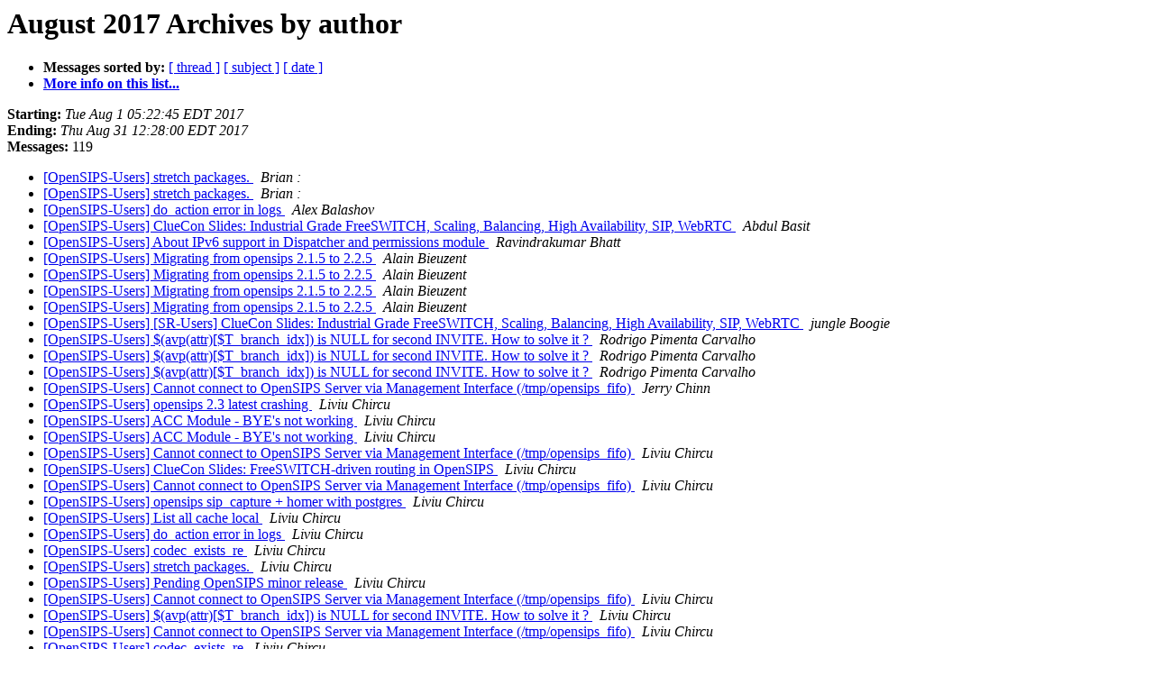

--- FILE ---
content_type: text/html
request_url: http://lists.opensips.org/pipermail/users/2017-August/author.html
body_size: 3288
content:
<!DOCTYPE HTML PUBLIC "-//W3C//DTD HTML 4.01 Transitional//EN">
<HTML>
  <HEAD>
     <title>The Users August 2017 Archive by author</title>
     <META NAME="robots" CONTENT="noindex,follow">
     <META http-equiv="Content-Type" content="text/html; charset=utf-8">
  </HEAD>
  <BODY BGCOLOR="#ffffff">
      <a name="start"></A>
      <h1>August 2017 Archives by author</h1>
      <ul>
         <li> <b>Messages sorted by:</b>
	        <a href="thread.html#start">[ thread ]</a>
		<a href="subject.html#start">[ subject ]</a>
		
		<a href="date.html#start">[ date ]</a>

	     <li><b><a href="http://lists.opensips.org/cgi-bin/mailman/listinfo/users">More info on this list...
                    </a></b></li>
      </ul>
      <p><b>Starting:</b> <i>Tue Aug  1 05:22:45 EDT 2017</i><br>
         <b>Ending:</b> <i>Thu Aug 31 12:28:00 EDT 2017</i><br>
         <b>Messages:</b> 119<p>
     <ul>

<LI><A HREF="037870.html">[OpenSIPS-Users] stretch packages.
</A><A NAME="37870">&nbsp;</A>
<I>Brian :
</I>

<LI><A HREF="037872.html">[OpenSIPS-Users] stretch packages.
</A><A NAME="37872">&nbsp;</A>
<I>Brian :
</I>

<LI><A HREF="037913.html">[OpenSIPS-Users] do_action error in logs
</A><A NAME="37913">&nbsp;</A>
<I>Alex Balashov
</I>

<LI><A HREF="037884.html">[OpenSIPS-Users] ClueCon Slides: Industrial Grade FreeSWITCH, Scaling, Balancing, High Availability, SIP, WebRTC
</A><A NAME="37884">&nbsp;</A>
<I>Abdul Basit
</I>

<LI><A HREF="037868.html">[OpenSIPS-Users] About IPv6 support in Dispatcher and permissions	module
</A><A NAME="37868">&nbsp;</A>
<I>Ravindrakumar Bhatt
</I>

<LI><A HREF="037938.html">[OpenSIPS-Users] Migrating from opensips 2.1.5 to 2.2.5
</A><A NAME="37938">&nbsp;</A>
<I>Alain Bieuzent
</I>

<LI><A HREF="037941.html">[OpenSIPS-Users] Migrating from opensips 2.1.5 to 2.2.5
</A><A NAME="37941">&nbsp;</A>
<I>Alain Bieuzent
</I>

<LI><A HREF="037945.html">[OpenSIPS-Users] Migrating from opensips 2.1.5 to 2.2.5
</A><A NAME="37945">&nbsp;</A>
<I>Alain Bieuzent
</I>

<LI><A HREF="037949.html">[OpenSIPS-Users] Migrating from opensips 2.1.5 to 2.2.5
</A><A NAME="37949">&nbsp;</A>
<I>Alain Bieuzent
</I>

<LI><A HREF="037889.html">[OpenSIPS-Users] [SR-Users] ClueCon Slides: Industrial Grade FreeSWITCH, Scaling, Balancing, High Availability, SIP, WebRTC
</A><A NAME="37889">&nbsp;</A>
<I>jungle Boogie
</I>

<LI><A HREF="037931.html">[OpenSIPS-Users] $(avp(attr)[$T_branch_idx]) is NULL for second INVITE. How to solve it ?
</A><A NAME="37931">&nbsp;</A>
<I>Rodrigo Pimenta Carvalho
</I>

<LI><A HREF="037936.html">[OpenSIPS-Users] $(avp(attr)[$T_branch_idx]) is NULL for second INVITE. How to solve it ?
</A><A NAME="37936">&nbsp;</A>
<I>Rodrigo Pimenta Carvalho
</I>

<LI><A HREF="037944.html">[OpenSIPS-Users] $(avp(attr)[$T_branch_idx]) is NULL for second INVITE. How to solve it ?
</A><A NAME="37944">&nbsp;</A>
<I>Rodrigo Pimenta Carvalho
</I>

<LI><A HREF="037897.html">[OpenSIPS-Users] Cannot connect to OpenSIPS Server via Management Interface (/tmp/opensips_fifo)
</A><A NAME="37897">&nbsp;</A>
<I>Jerry Chinn
</I>

<LI><A HREF="037845.html">[OpenSIPS-Users] opensips 2.3 latest crashing
</A><A NAME="37845">&nbsp;</A>
<I>Liviu Chircu
</I>

<LI><A HREF="037888.html">[OpenSIPS-Users] ACC Module - BYE's not working
</A><A NAME="37888">&nbsp;</A>
<I>Liviu Chircu
</I>

<LI><A HREF="037892.html">[OpenSIPS-Users] ACC Module - BYE's not working
</A><A NAME="37892">&nbsp;</A>
<I>Liviu Chircu
</I>

<LI><A HREF="037896.html">[OpenSIPS-Users] Cannot connect to OpenSIPS Server via Management Interface (/tmp/opensips_fifo)
</A><A NAME="37896">&nbsp;</A>
<I>Liviu Chircu
</I>

<LI><A HREF="037899.html">[OpenSIPS-Users] ClueCon Slides: FreeSWITCH-driven routing in	OpenSIPS
</A><A NAME="37899">&nbsp;</A>
<I>Liviu Chircu
</I>

<LI><A HREF="037900.html">[OpenSIPS-Users] Cannot connect to OpenSIPS Server via Management Interface (/tmp/opensips_fifo)
</A><A NAME="37900">&nbsp;</A>
<I>Liviu Chircu
</I>

<LI><A HREF="037908.html">[OpenSIPS-Users] opensips sip_capture + homer with postgres
</A><A NAME="37908">&nbsp;</A>
<I>Liviu Chircu
</I>

<LI><A HREF="037909.html">[OpenSIPS-Users] List all cache local
</A><A NAME="37909">&nbsp;</A>
<I>Liviu Chircu
</I>

<LI><A HREF="037916.html">[OpenSIPS-Users] do_action error in logs
</A><A NAME="37916">&nbsp;</A>
<I>Liviu Chircu
</I>

<LI><A HREF="037918.html">[OpenSIPS-Users] codec_exists_re
</A><A NAME="37918">&nbsp;</A>
<I>Liviu Chircu
</I>

<LI><A HREF="037919.html">[OpenSIPS-Users] stretch packages.
</A><A NAME="37919">&nbsp;</A>
<I>Liviu Chircu
</I>

<LI><A HREF="037924.html">[OpenSIPS-Users] Pending OpenSIPS minor release
</A><A NAME="37924">&nbsp;</A>
<I>Liviu Chircu
</I>

<LI><A HREF="037930.html">[OpenSIPS-Users] Cannot connect to OpenSIPS Server via Management Interface (/tmp/opensips_fifo)
</A><A NAME="37930">&nbsp;</A>
<I>Liviu Chircu
</I>

<LI><A HREF="037932.html">[OpenSIPS-Users] $(avp(attr)[$T_branch_idx]) is NULL for second INVITE. How to solve it ?
</A><A NAME="37932">&nbsp;</A>
<I>Liviu Chircu
</I>

<LI><A HREF="037934.html">[OpenSIPS-Users] Cannot connect to OpenSIPS Server via Management Interface (/tmp/opensips_fifo)
</A><A NAME="37934">&nbsp;</A>
<I>Liviu Chircu
</I>

<LI><A HREF="037935.html">[OpenSIPS-Users] codec_exists_re
</A><A NAME="37935">&nbsp;</A>
<I>Liviu Chircu
</I>

<LI><A HREF="037942.html">[OpenSIPS-Users] $(avp(attr)[$T_branch_idx]) is NULL for second INVITE. How to solve it ?
</A><A NAME="37942">&nbsp;</A>
<I>Liviu Chircu
</I>

<LI><A HREF="037898.html">[OpenSIPS-Users] FreeSWITCH-CN Slides: OpenSIPS 2.3 as a front-end	to FreeSWITCH
</A><A NAME="37898">&nbsp;</A>
<I>Răzvan Crainea
</I>

<LI><A HREF="037915.html">[OpenSIPS-Users] 2.3 How to set content-disposition header with add_body_part
</A><A NAME="37915">&nbsp;</A>
<I>Răzvan Crainea
</I>

<LI><A HREF="037928.html">[OpenSIPS-Users] Pending OpenSIPS minor release
</A><A NAME="37928">&nbsp;</A>
<I>Răzvan Crainea
</I>

<LI><A HREF="037940.html">[OpenSIPS-Users] Migrating from opensips 2.1.5 to 2.2.5
</A><A NAME="37940">&nbsp;</A>
<I>Răzvan Crainea
</I>

<LI><A HREF="037947.html">[OpenSIPS-Users] Migrating from opensips 2.1.5 to 2.2.5
</A><A NAME="37947">&nbsp;</A>
<I>Răzvan Crainea
</I>

<LI><A HREF="037951.html">[OpenSIPS-Users] Pending OpenSIPS minor release
</A><A NAME="37951">&nbsp;</A>
<I>Răzvan Crainea
</I>

<LI><A HREF="037952.html">[OpenSIPS-Users] Client Moving Networks Mid Call
</A><A NAME="37952">&nbsp;</A>
<I>Răzvan Crainea
</I>

<LI><A HREF="037844.html">[OpenSIPS-Users] opensips 2.3 latest crashing
</A><A NAME="37844">&nbsp;</A>
<I>Tito Cumpen
</I>

<LI><A HREF="037847.html">[OpenSIPS-Users] opensips 2.3 latest crashing
</A><A NAME="37847">&nbsp;</A>
<I>Tito Cumpen
</I>

<LI><A HREF="037856.html">[OpenSIPS-Users] opensips 2.3 latest crashing
</A><A NAME="37856">&nbsp;</A>
<I>Tito Cumpen
</I>

<LI><A HREF="037857.html">[OpenSIPS-Users] opensips 2.3 latest crashing
</A><A NAME="37857">&nbsp;</A>
<I>Tito Cumpen
</I>

<LI><A HREF="037858.html">[OpenSIPS-Users] opensips 2.3 latest crashing
</A><A NAME="37858">&nbsp;</A>
<I>Tito Cumpen
</I>

<LI><A HREF="037912.html">[OpenSIPS-Users] do_action error in logs
</A><A NAME="37912">&nbsp;</A>
<I>Tito Cumpen
</I>

<LI><A HREF="037914.html">[OpenSIPS-Users] do_action error in logs
</A><A NAME="37914">&nbsp;</A>
<I>Tito Cumpen
</I>

<LI><A HREF="037920.html">[OpenSIPS-Users] exec environmental var
</A><A NAME="37920">&nbsp;</A>
<I>Tito Cumpen
</I>

<LI><A HREF="037917.html">[OpenSIPS-Users] codec_exists_re
</A><A NAME="37917">&nbsp;</A>
<I>Denis
</I>

<LI><A HREF="037921.html">[OpenSIPS-Users] clusterer module
</A><A NAME="37921">&nbsp;</A>
<I>Denis
</I>

<LI><A HREF="037922.html">[OpenSIPS-Users] clusterer module
</A><A NAME="37922">&nbsp;</A>
<I>Denis
</I>

<LI><A HREF="037925.html">[OpenSIPS-Users] Pending OpenSIPS minor release
</A><A NAME="37925">&nbsp;</A>
<I>Denis
</I>

<LI><A HREF="037939.html">[OpenSIPS-Users] clusterer module
</A><A NAME="37939">&nbsp;</A>
<I>Denis
</I>

<LI><A HREF="037907.html">[OpenSIPS-Users] List all cache local
</A><A NAME="37907">&nbsp;</A>
<I>Carlos Eduardo
</I>

<LI><A HREF="037911.html">[OpenSIPS-Users] List all cache local
</A><A NAME="37911">&nbsp;</A>
<I>Carlos Eduardo
</I>

<LI><A HREF="037852.html">[OpenSIPS-Users] b2b parse error
</A><A NAME="37852">&nbsp;</A>
<I>Edwin
</I>

<LI><A HREF="037869.html">[OpenSIPS-Users] b2b parse error
</A><A NAME="37869">&nbsp;</A>
<I>Edwin
</I>

<LI><A HREF="037871.html">[OpenSIPS-Users] b2b parse error
</A><A NAME="37871">&nbsp;</A>
<I>Edwin
</I>

<LI><A HREF="037894.html">[OpenSIPS-Users] [SR-Users] ClueCon Slides: Industrial Grade FreeSWITCH, Scaling, Balancing, High Availability, SIP, WebRTC
</A><A NAME="37894">&nbsp;</A>
<I>Adrian Georgescu
</I>

<LI><A HREF="037883.html">[OpenSIPS-Users] [Freeswitch-users] ClueCon Slides: Industrial Grade FreeSWITCH, Scaling, Balancing, High Availability, SIP, WebRTC
</A><A NAME="37883">&nbsp;</A>
<I>Andres Gomez
</I>

<LI><A HREF="037906.html">[OpenSIPS-Users] opensips sip_capture + homer with postgres
</A><A NAME="37906">&nbsp;</A>
<I>Jennifer Hashimoto
</I>

<LI><A HREF="037910.html">[OpenSIPS-Users] opensips sip_capture + homer with postgres
</A><A NAME="37910">&nbsp;</A>
<I>Jennifer Hashimoto
</I>

<LI><A HREF="037848.html">[OpenSIPS-Users] Call Center function cc_handle_call and the	Dispatcher module
</A><A NAME="37848">&nbsp;</A>
<I>Jonathan Hunter
</I>

<LI><A HREF="037854.html">[OpenSIPS-Users] Call Center function cc_handle_call and the Dispatcher module
</A><A NAME="37854">&nbsp;</A>
<I>Jonathan Hunter
</I>

<LI><A HREF="037839.html">[OpenSIPS-Users] OpenSIPS reseting issue with $T_fr_inv_timeout while forwarding
</A><A NAME="37839">&nbsp;</A>
<I>Bogdan-Andrei Iancu
</I>

<LI><A HREF="037840.html">[OpenSIPS-Users] Separated registrar and proxy
</A><A NAME="37840">&nbsp;</A>
<I>Bogdan-Andrei Iancu
</I>

<LI><A HREF="037841.html">[OpenSIPS-Users] Use Gstreamer RTP packets as source
</A><A NAME="37841">&nbsp;</A>
<I>Bogdan-Andrei Iancu
</I>

<LI><A HREF="037842.html">[OpenSIPS-Users] [Blog] OpenSIPS Control Panel and Homer Integration
</A><A NAME="37842">&nbsp;</A>
<I>Bogdan-Andrei Iancu
</I>

<LI><A HREF="037846.html">[OpenSIPS-Users] Use Gstreamer RTP packets as source
</A><A NAME="37846">&nbsp;</A>
<I>Bogdan-Andrei Iancu
</I>

<LI><A HREF="037851.html">[OpenSIPS-Users] Call Center function cc_handle_call and the Dispatcher module
</A><A NAME="37851">&nbsp;</A>
<I>Bogdan-Andrei Iancu
</I>

<LI><A HREF="037855.html">[OpenSIPS-Users] [Training] OpenSIPS Bootcamp in Huston TX, US
</A><A NAME="37855">&nbsp;</A>
<I>Bogdan-Andrei Iancu
</I>

<LI><A HREF="037862.html">[OpenSIPS-Users] clusterer sync node
</A><A NAME="37862">&nbsp;</A>
<I>Bogdan-Andrei Iancu
</I>

<LI><A HREF="037863.html">[OpenSIPS-Users] b2b parse error
</A><A NAME="37863">&nbsp;</A>
<I>Bogdan-Andrei Iancu
</I>

<LI><A HREF="037864.html">[OpenSIPS-Users] Blocking of BYE while Free Radius doing accounting
</A><A NAME="37864">&nbsp;</A>
<I>Bogdan-Andrei Iancu
</I>

<LI><A HREF="037865.html">[OpenSIPS-Users] Opensips Control Panel - not using MDB2 for PHP
</A><A NAME="37865">&nbsp;</A>
<I>Bogdan-Andrei Iancu
</I>

<LI><A HREF="037885.html">[OpenSIPS-Users] ClueCon Slides: OpenSIPS 2.3 and beyond
</A><A NAME="37885">&nbsp;</A>
<I>Bogdan-Andrei Iancu
</I>

<LI><A HREF="037853.html">[OpenSIPS-Users] RabbitMQ Heartbeat issue
</A><A NAME="37853">&nbsp;</A>
<I>Kneeoh
</I>

<LI><A HREF="037866.html">[OpenSIPS-Users] opensips 2.2 tls configuration
</A><A NAME="37866">&nbsp;</A>
<I>Ketan Kothari
</I>

<LI><A HREF="037887.html">[OpenSIPS-Users] Opensips Control Panel - not using MDB2 for PHP
</A><A NAME="37887">&nbsp;</A>
<I>Laszlo
</I>

<LI><A HREF="037886.html">[OpenSIPS-Users] ACC Module - BYE's not working
</A><A NAME="37886">&nbsp;</A>
<I>Jonathan Mabrito
</I>

<LI><A HREF="037891.html">[OpenSIPS-Users] ACC Module - BYE's not working
</A><A NAME="37891">&nbsp;</A>
<I>Jonathan Mabrito
</I>

<LI><A HREF="037882.html">[OpenSIPS-Users] ClueCon Slides: Industrial Grade FreeSWITCH, Scaling, Balancing, High Availability, SIP, WebRTC
</A><A NAME="37882">&nbsp;</A>
<I>Giovanni Maruzzelli
</I>

<LI><A HREF="037878.html">[OpenSIPS-Users] ClueCon Slides: Industrial Grade FreeSWITCH, Scaling, Balancing, High Availability, SIP, WebRTC
</A><A NAME="37878">&nbsp;</A>
<I>Giovanni Maruzzelli
</I>

<LI><A HREF="037895.html">[OpenSIPS-Users] [SR-Users] ClueCon Slides: Industrial Grade FreeSWITCH, Scaling, Balancing, High Availability, SIP, WebRTC
</A><A NAME="37895">&nbsp;</A>
<I>Giovanni Maruzzelli
</I>

<LI><A HREF="037875.html">[OpenSIPS-Users] Error in TURN Servers
</A><A NAME="37875">&nbsp;</A>
<I>Max Mühlbronner
</I>

<LI><A HREF="037877.html">[OpenSIPS-Users] Error in TURN Servers
</A><A NAME="37877">&nbsp;</A>
<I>Max Mühlbronner
</I>

<LI><A HREF="037859.html">[OpenSIPS-Users] Error in TURN Servers
</A><A NAME="37859">&nbsp;</A>
<I>Nabeel
</I>

<LI><A HREF="037873.html">[OpenSIPS-Users] Error in TURN Servers
</A><A NAME="37873">&nbsp;</A>
<I>Nabeel
</I>

<LI><A HREF="037874.html">[OpenSIPS-Users] Error in TURN Servers
</A><A NAME="37874">&nbsp;</A>
<I>Nabeel
</I>

<LI><A HREF="037876.html">[OpenSIPS-Users] Error in TURN Servers
</A><A NAME="37876">&nbsp;</A>
<I>Nabeel
</I>

<LI><A HREF="037890.html">[OpenSIPS-Users] Undefined Index or Undefined Variable
</A><A NAME="37890">&nbsp;</A>
<I>Abdirahman A. Osman
</I>

<LI><A HREF="037833.html">[OpenSIPS-Users] OpenSIPS reseting issue with $T_fr_inv_timeout while forwarding
</A><A NAME="37833">&nbsp;</A>
<I>Ravi Patel
</I>

<LI><A HREF="037838.html">[OpenSIPS-Users] OpenSIPS reseting issue with $T_fr_inv_timeout while forwarding
</A><A NAME="37838">&nbsp;</A>
<I>Ravi Patel
</I>

<LI><A HREF="037953.html">[OpenSIPS-Users] OpenSIPS reseting issue with $T_fr_inv_timeout while forwarding
</A><A NAME="37953">&nbsp;</A>
<I>Ravi Patel
</I>

<LI><A HREF="037926.html">[OpenSIPS-Users] Pending OpenSIPS minor release
</A><A NAME="37926">&nbsp;</A>
<I>Ravi Patel
</I>

<LI><A HREF="037929.html">[OpenSIPS-Users] Pending OpenSIPS minor release
</A><A NAME="37929">&nbsp;</A>
<I>Ravi Patel
</I>

<LI><A HREF="037943.html">[OpenSIPS-Users] clusterer module
</A><A NAME="37943">&nbsp;</A>
<I>Vlad Patrascu
</I>

<LI><A HREF="037950.html">[OpenSIPS-Users] Use of colon in XML element names
</A><A NAME="37950">&nbsp;</A>
<I>Vlad Patrascu
</I>

<LI><A HREF="037954.html">[OpenSIPS-Users] mid_registrar. sample config does not work. no $ru	populated during mid_registrar_lookup()
</A><A NAME="37954">&nbsp;</A>
<I>SK
</I>

<LI><A HREF="037867.html">[OpenSIPS-Users] opensips 2.2 tls configuration
</A><A NAME="37867">&nbsp;</A>
<I>William Simon
</I>

<LI><A HREF="037843.html">[OpenSIPS-Users] Use Gstreamer RTP packets as source
</A><A NAME="37843">&nbsp;</A>
<I>Michael Smith
</I>

<LI><A HREF="037860.html">[OpenSIPS-Users] Blocking of BYE while Free Radius doing accounting
</A><A NAME="37860">&nbsp;</A>
<I>Sureshbhai Talasaniya
</I>

<LI><A HREF="037880.html">[OpenSIPS-Users] Blocking of BYE while Free Radius doing	accounting
</A><A NAME="37880">&nbsp;</A>
<I>Sureshbhai Talasaniya
</I>

<LI><A HREF="037881.html">[OpenSIPS-Users] Blocking of BYE while Free Radius doing	accounting
</A><A NAME="37881">&nbsp;</A>
<I>Sureshbhai Talasaniya
</I>

<LI><A HREF="037946.html">[OpenSIPS-Users] [NEWS] Special event: OpenSIPS and FreeSWITCH	integration demo!
</A><A NAME="37946">&nbsp;</A>
<I>OpenSIPS Team
</I>

<LI><A HREF="037948.html">[OpenSIPS-Users] Client Moving Networks Mid Call
</A><A NAME="37948">&nbsp;</A>
<I>Royee Tichauer
</I>

<LI><A HREF="037927.html">[OpenSIPS-Users] Pending OpenSIPS minor release
</A><A NAME="37927">&nbsp;</A>
<I>Aqs Younas
</I>

<LI><A HREF="037837.html">[OpenSIPS-Users] SIP Trunking
</A><A NAME="37837">&nbsp;</A>
<I>ahmeddd
</I>

<LI><A HREF="037849.html">[OpenSIPS-Users] How to implement a SIP Trunk in between twoSIP	servers.
</A><A NAME="37849">&nbsp;</A>
<I>ahmeddd
</I>

<LI><A HREF="037850.html">[OpenSIPS-Users] How to implement a SIP Trunk in between twoSIP	servers.
</A><A NAME="37850">&nbsp;</A>
<I>ahmeddd
</I>

<LI><A HREF="037901.html">[OpenSIPS-Users] Problem with 408 Request Timeout
</A><A NAME="37901">&nbsp;</A>
<I>ahmeddd
</I>

<LI><A HREF="037902.html">[OpenSIPS-Users] BYE - 404 not here
</A><A NAME="37902">&nbsp;</A>
<I>ahmeddd
</I>

<LI><A HREF="037903.html">[OpenSIPS-Users] PRACK, 404 not here
</A><A NAME="37903">&nbsp;</A>
<I>ahmeddd
</I>

<LI><A HREF="037893.html">[OpenSIPS-Users] Cannot connect to OpenSIPS Server via Management Interface (/tmp/opensips_fifo)
</A><A NAME="37893">&nbsp;</A>
<I>jhchinn
</I>

<LI><A HREF="037923.html">[OpenSIPS-Users] Cannot connect to OpenSIPS Server via Management Interface (/tmp/opensips_fifo)
</A><A NAME="37923">&nbsp;</A>
<I>jhchinn
</I>

<LI><A HREF="037933.html">[OpenSIPS-Users] Cannot connect to OpenSIPS Server via Management Interface (/tmp/opensips_fifo)
</A><A NAME="37933">&nbsp;</A>
<I>jhchinn
</I>

<LI><A HREF="037937.html">[OpenSIPS-Users] Cannot connect to OpenSIPS Server via Management Interface (/tmp/opensips_fifo)
</A><A NAME="37937">&nbsp;</A>
<I>jhchinn
</I>

<LI><A HREF="037861.html">[OpenSIPS-Users] Opensips Control Panel - not using MDB2 for PHP
</A><A NAME="37861">&nbsp;</A>
<I>mahmoud.alizadeh at teliacompany.com
</I>

<LI><A HREF="037879.html">[OpenSIPS-Users] Opensips Control Panel - not using MDB2 for PHP
</A><A NAME="37879">&nbsp;</A>
<I>mahmoud.alizadeh at teliacompany.com
</I>

<LI><A HREF="037904.html">[OpenSIPS-Users] Use of colon in XML element names
</A><A NAME="37904">&nbsp;</A>
<I>xaled
</I>

<LI><A HREF="037905.html">[OpenSIPS-Users] 2.3 How to set content-disposition header with	add_body_part
</A><A NAME="37905">&nbsp;</A>
<I>xaled
</I>

    </ul>
    <p>
      <a name="end"><b>Last message date:</b></a> 
       <i>Thu Aug 31 12:28:00 EDT 2017</i><br>
    <b>Archived on:</b> <i>Fri Sep  1 04:44:09 EDT 2017</i>
    <p>
   <ul>
         <li> <b>Messages sorted by:</b>
	        <a href="thread.html#start">[ thread ]</a>
		<a href="subject.html#start">[ subject ]</a>
		
		<a href="date.html#start">[ date ]</a>
	     <li><b><a href="http://lists.opensips.org/cgi-bin/mailman/listinfo/users">More info on this list...
                    </a></b></li>
     </ul>
     <p>
     <hr>
     <i>This archive was generated by
     Pipermail 0.09 (Mailman edition).</i>
  </BODY>
</HTML>

